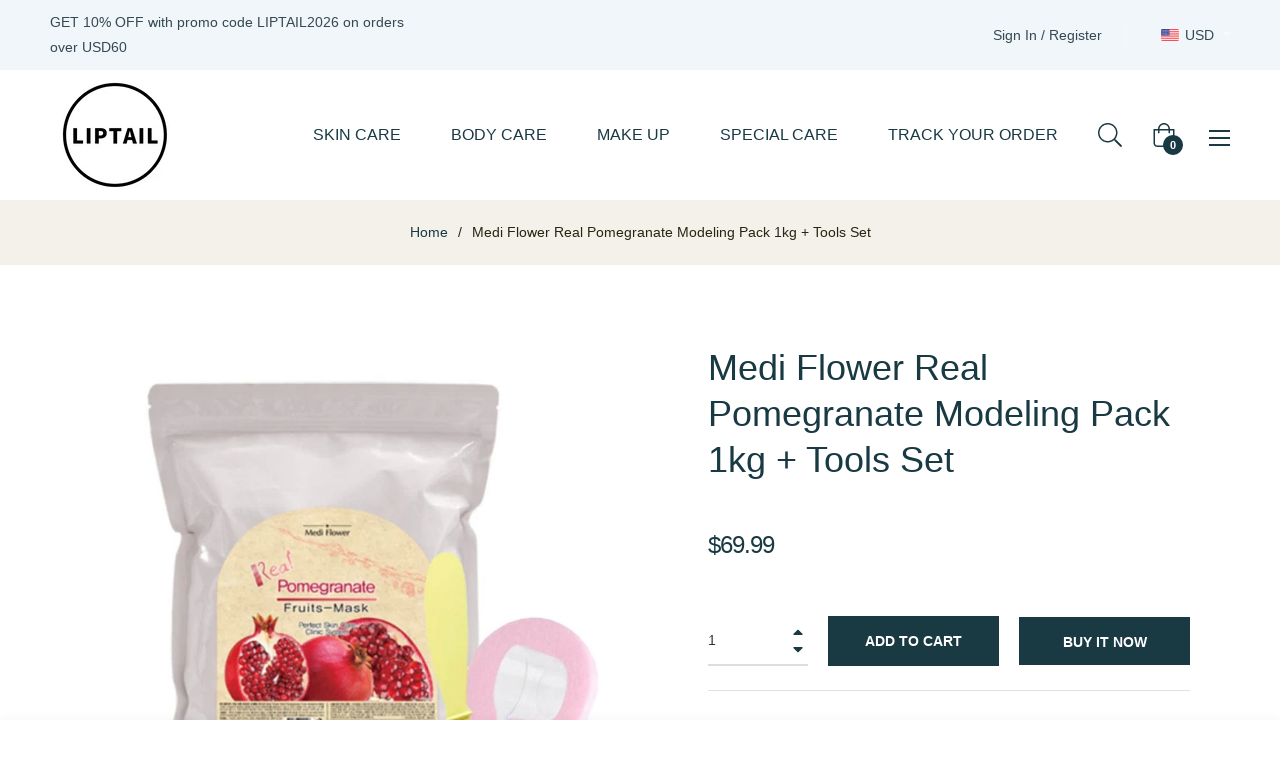

--- FILE ---
content_type: text/javascript; charset=utf-8
request_url: https://www.liptail.com/products/deoproce-argan-moisture-soap-100g-2pcs.js
body_size: 426
content:
{"id":6689115865238,"title":"Deoproce Argan Moisture Soap 100g*2Pcs","handle":"deoproce-argan-moisture-soap-100g-2pcs","description":"\u003ch4 data-mce-fragment=\"1\" style=\"text-align: center;\" data-mce-style=\"text-align: center;\"\u003e\n\u003cstrong\u003eDeoproce Argan Moisture Soap 100g*2Pcs\u003c\/strong\u003e\u003cbr\u003e\u003cbr\u003e\u003cbr\u003e\u003cbr\u003e\u003cstrong\u003eDescription\u003c\/strong\u003e\u003cbr\u003eThe rich moisturizing argan oil gives moisture to dry and dry skin, as well as regulating the oil and moisture balance, while the rich foam gently removes the skin's waste.\u003cbr\u003e\u003cbr\u003e\u003cstrong\u003eMain Ingredients\u003c\/strong\u003e\u003cbr\u003eArgan Oil\u003cbr\u003e\u003cbr\u003e\u003cstrong\u003eVolume\u003c\/strong\u003e\u003cbr\u003e100g*2Pcs\u003cbr\u003e\u003cbr\u003e\u003cstrong\u003eHow to Use\u003c\/strong\u003e\u003cbr\u003eApply plenty of soap to your hands to create a rich foam, then gently massage your face.\u003cbr\u003eWhen the foam comes in contact with the skin, it removes waste and sebum.\u003c\/h4\u003e\n\u003cp\u003e \u003c\/p\u003e\n\u003ch4 data-mce-fragment=\"1\" style=\"text-align: center;\" data-mce-style=\"text-align: center;\"\u003e\u003c\/h4\u003e\n\u003ch4 data-mce-fragment=\"1\" style=\"text-align: center;\" data-mce-style=\"text-align: center;\"\u003e\u003cimg data-mce-fragment=\"1\" style=\"float: none;\" alt=\"Deoproce Argan Moisture Soap 100g*2Pcs\" src=\"https:\/\/cdn.shopify.com\/s\/files\/1\/0549\/1956\/1366\/files\/Deoproce_Argan_Moisture_Soap_100g_full_eng.jpg?v=1618659871\" data-mce-src=\"https:\/\/cdn.shopify.com\/s\/files\/1\/0549\/1956\/1366\/files\/Deoproce_Argan_Moisture_Soap_100g_full_eng.jpg?v=1618659871\" data-mce-style=\"float: none;\"\u003e\u003c\/h4\u003e","published_at":"2021-04-21T02:00:58+09:00","created_at":"2021-04-21T02:00:58+09:00","vendor":"Deoproce","type":"Bar Soap","tags":["Argan","Bar Soap","Body Wash","CLEANSER","Deoproce","Soap"],"price":1999,"price_min":1999,"price_max":1999,"available":true,"price_varies":false,"compare_at_price":1999,"compare_at_price_min":1999,"compare_at_price_max":1999,"compare_at_price_varies":false,"variants":[{"id":39675830468758,"title":"Default Title","option1":"Default Title","option2":null,"option3":null,"sku":"00070300","requires_shipping":true,"taxable":true,"featured_image":null,"available":true,"name":"Deoproce Argan Moisture Soap 100g*2Pcs","public_title":null,"options":["Default Title"],"price":1999,"weight":600,"compare_at_price":1999,"inventory_management":"shopify","barcode":"","requires_selling_plan":false,"selling_plan_allocations":[]}],"images":["\/\/cdn.shopify.com\/s\/files\/1\/0549\/1956\/1366\/products\/Deoproce_Argan_Moisture_Soap_100g2Pcs_main.jpg?v=1641611950"],"featured_image":"\/\/cdn.shopify.com\/s\/files\/1\/0549\/1956\/1366\/products\/Deoproce_Argan_Moisture_Soap_100g2Pcs_main.jpg?v=1641611950","options":[{"name":"Title","position":1,"values":["Default Title"]}],"url":"\/products\/deoproce-argan-moisture-soap-100g-2pcs","media":[{"alt":"Deoproce Argan Moisture Soap 100g*2Pcs","id":24553525739670,"position":1,"preview_image":{"aspect_ratio":1.0,"height":1000,"width":1000,"src":"https:\/\/cdn.shopify.com\/s\/files\/1\/0549\/1956\/1366\/products\/Deoproce_Argan_Moisture_Soap_100g2Pcs_main.jpg?v=1641611950"},"aspect_ratio":1.0,"height":1000,"media_type":"image","src":"https:\/\/cdn.shopify.com\/s\/files\/1\/0549\/1956\/1366\/products\/Deoproce_Argan_Moisture_Soap_100g2Pcs_main.jpg?v=1641611950","width":1000}],"requires_selling_plan":false,"selling_plan_groups":[]}

--- FILE ---
content_type: text/javascript; charset=utf-8
request_url: https://www.liptail.com/products/deoproce-black-garlic-intensive-energy-shampoo-200ml.js
body_size: 1067
content:
{"id":6694289801366,"title":"Deoproce Black Garlic Intensive Energy Shampoo 200ml","handle":"deoproce-black-garlic-intensive-energy-shampoo-200ml","description":"\u003ch4 data-mce-fragment=\"1\" style=\"text-align: center;\" data-mce-style=\"text-align: center;\"\u003e\n\u003cstrong\u003eDeoproce Black Garlic Intensive Energy Shampoo 200ml\u003c\/strong\u003e\u003cbr\u003e\u003cbr\u003e\u003cbr\u003e\u003cbr\u003e\u003cstrong\u003eDescription\u003c\/strong\u003e\u003cbr\u003eBlack garlic shampoo that provides voluminous care with black garlic to improve hair elasticity\u003cbr\u003e\u003cbr\u003e\u003cstrong\u003eFeatures\u003c\/strong\u003e\u003cbr\u003eEfficient hair cleansing power\u003cbr\u003eCleans the scalp with black garlic ingredients\u003cbr\u003ePatented clinical hair treatments for healthy hair\u003cbr\u003e\u003cbr\u003e\u003cstrong\u003eMain Ingredients\u003c\/strong\u003e\u003cbr\u003ePanthenol\u003cbr\u003eBlack Garlic\u003cbr\u003eHydrolyzed Collagen\u003cbr\u003e\u003cbr\u003e\u003cstrong\u003eVolume\u003c\/strong\u003e\u003cbr\u003e200ml\u003cbr\u003e\u003cbr\u003e\u003cstrong\u003eHow to Use\u003c\/strong\u003e\u003cbr\u003eTake a moderate amount, work into a lather, massage the wet scalp and hair thoroughly, rinse and clean.\u003c\/h4\u003e\n\u003cp\u003e \u003c\/p\u003e\n\u003ch4 data-mce-fragment=\"1\" style=\"text-align: center;\" data-mce-style=\"text-align: center;\"\u003e\u003c\/h4\u003e\n\u003ch4 data-mce-fragment=\"1\" style=\"text-align: center;\" data-mce-style=\"text-align: center;\"\u003e\u003cimg data-mce-fragment=\"1\" style=\"float: none;\" alt=\"Deoproce Black Garlic Intensive Energy Shampoo 200ml\" src=\"https:\/\/cdn.shopify.com\/s\/files\/1\/0549\/1956\/1366\/files\/Deoproce_Black_Garlic_Intensive_Energy_Shampoo_200ml_full_eng.jpg?v=1619094525\" data-mce-src=\"https:\/\/cdn.shopify.com\/s\/files\/1\/0549\/1956\/1366\/files\/Deoproce_Black_Garlic_Intensive_Energy_Shampoo_200ml_full_eng.jpg?v=1619094525\" data-mce-style=\"float: none;\"\u003e\u003c\/h4\u003e","published_at":"2021-04-23T00:13:01+09:00","created_at":"2021-04-23T00:13:01+09:00","vendor":"Deoproce","type":"Shampoo","tags":["Black Garlic","Deoproce","HAIR CARE","Shampoo","Shampoo \u0026 Conditioner"],"price":2499,"price_min":2499,"price_max":2499,"available":true,"price_varies":false,"compare_at_price":2499,"compare_at_price_min":2499,"compare_at_price_max":2499,"compare_at_price_varies":false,"variants":[{"id":39687434961046,"title":"Default Title","option1":"Default Title","option2":null,"option3":null,"sku":"00070358","requires_shipping":true,"taxable":true,"featured_image":null,"available":true,"name":"Deoproce Black Garlic Intensive Energy Shampoo 200ml","public_title":null,"options":["Default Title"],"price":2499,"weight":600,"compare_at_price":2499,"inventory_management":"shopify","barcode":"8809410031497","requires_selling_plan":false,"selling_plan_allocations":[]}],"images":["\/\/cdn.shopify.com\/s\/files\/1\/0549\/1956\/1366\/products\/Deoproce_Black_Garlic_Intensive_Energy_Shampoo_200ml_main.jpg?v=1623426018"],"featured_image":"\/\/cdn.shopify.com\/s\/files\/1\/0549\/1956\/1366\/products\/Deoproce_Black_Garlic_Intensive_Energy_Shampoo_200ml_main.jpg?v=1623426018","options":[{"name":"Title","position":1,"values":["Default Title"]}],"url":"\/products\/deoproce-black-garlic-intensive-energy-shampoo-200ml","media":[{"alt":"Deoproce Black Garlic Intensive Energy Shampoo 200ml","id":20997857902742,"position":1,"preview_image":{"aspect_ratio":1.0,"height":1000,"width":1000,"src":"https:\/\/cdn.shopify.com\/s\/files\/1\/0549\/1956\/1366\/products\/Deoproce_Black_Garlic_Intensive_Energy_Shampoo_200ml_main.jpg?v=1623426018"},"aspect_ratio":1.0,"height":1000,"media_type":"image","src":"https:\/\/cdn.shopify.com\/s\/files\/1\/0549\/1956\/1366\/products\/Deoproce_Black_Garlic_Intensive_Energy_Shampoo_200ml_main.jpg?v=1623426018","width":1000}],"requires_selling_plan":false,"selling_plan_groups":[]}

--- FILE ---
content_type: text/javascript; charset=utf-8
request_url: https://www.liptail.com/products/deoproce-green-tea-henna-pure-refresh-shampoo-200ml.js
body_size: 495
content:
{"id":6694287409302,"title":"Deoproce Green Tea Henna Pure Refresh Shampoo 200ml","handle":"deoproce-green-tea-henna-pure-refresh-shampoo-200ml","description":"\u003ch4 data-mce-fragment=\"1\" style=\"text-align: center;\" data-mce-style=\"text-align: center;\"\u003e\n\u003cstrong\u003eDeoproce Green Tea Henna Pure Refresh Shampoo 200ml\u003c\/strong\u003e\u003cbr\u003e\u003cbr\u003e\u003cbr\u003e\u003cbr\u003e\u003cstrong\u003eDescription\u003c\/strong\u003e\u003cbr\u003eGreen tea shampoo that gives strength and fresh care to weakened scalp and hair\u003cbr\u003e\u003cbr\u003e\u003cstrong\u003eFeatures\u003c\/strong\u003e\u003cbr\u003eEfficient hair cleansing power\u003cbr\u003eCleans the scalp with green tea ingredients\u003cbr\u003ePatented clinical hair treatments for durable hair\u003cbr\u003e\u003cbr\u003e\u003cstrong\u003eMain Ingredients\u003c\/strong\u003e\u003cbr\u003eGreen Tea Extract\u003cbr\u003eCopper Tripeptide-1\u003cbr\u003eHydrolyzed Collagen\u003cbr\u003e\u003cbr\u003e\u003cstrong\u003eVolume\u003c\/strong\u003e\u003cbr\u003e200ml\u003cbr\u003e\u003cbr\u003e\u003cstrong\u003eHow to Use\u003c\/strong\u003e\u003cbr\u003eTake a moderate amount, work into a lather, massage the wet scalp and hair thoroughly, rinse and clean.\u003c\/h4\u003e\n\u003cp\u003e \u003c\/p\u003e\n\u003ch4 data-mce-fragment=\"1\" style=\"text-align: center;\" data-mce-style=\"text-align: center;\"\u003e\u003c\/h4\u003e\n\u003ch4 data-mce-fragment=\"1\" style=\"text-align: center;\" data-mce-style=\"text-align: center;\"\u003e\u003cimg data-mce-fragment=\"1\" style=\"float: none;\" alt=\"Deoproce Green Tea Henna Pure Refresh Shampoo 200ml\" src=\"https:\/\/cdn.shopify.com\/s\/files\/1\/0549\/1956\/1366\/files\/Deoproce_Green_Tea_Henna_Pure_Refresh_Shampoo_200ml_full_eng.jpg?v=1619094272\" data-mce-src=\"https:\/\/cdn.shopify.com\/s\/files\/1\/0549\/1956\/1366\/files\/Deoproce_Green_Tea_Henna_Pure_Refresh_Shampoo_200ml_full_eng.jpg?v=1619094272\" data-mce-style=\"float: none;\"\u003e\u003c\/h4\u003e","published_at":"2021-04-23T00:10:23+09:00","created_at":"2021-04-23T00:10:23+09:00","vendor":"Deoproce","type":"Shampoo","tags":["Deoproce","Green Tea","HAIR CARE","Shampoo","Shampoo \u0026 Conditioner"],"price":2499,"price_min":2499,"price_max":2499,"available":true,"price_varies":false,"compare_at_price":2499,"compare_at_price_min":2499,"compare_at_price_max":2499,"compare_at_price_varies":false,"variants":[{"id":39687431749782,"title":"Default Title","option1":"Default Title","option2":null,"option3":null,"sku":"00070357","requires_shipping":true,"taxable":true,"featured_image":null,"available":true,"name":"Deoproce Green Tea Henna Pure Refresh Shampoo 200ml","public_title":null,"options":["Default Title"],"price":2499,"weight":600,"compare_at_price":2499,"inventory_management":"shopify","barcode":"8809410033538","requires_selling_plan":false,"selling_plan_allocations":[]}],"images":["\/\/cdn.shopify.com\/s\/files\/1\/0549\/1956\/1366\/products\/Deoproce_Green_Tea_Henna_Pure_Refresh_Shampoo_200ml_main.jpg?v=1623426018"],"featured_image":"\/\/cdn.shopify.com\/s\/files\/1\/0549\/1956\/1366\/products\/Deoproce_Green_Tea_Henna_Pure_Refresh_Shampoo_200ml_main.jpg?v=1623426018","options":[{"name":"Title","position":1,"values":["Default Title"]}],"url":"\/products\/deoproce-green-tea-henna-pure-refresh-shampoo-200ml","media":[{"alt":"Deoproce Green Tea Henna Pure Refresh Shampoo 200ml","id":20997850759318,"position":1,"preview_image":{"aspect_ratio":1.0,"height":1000,"width":1000,"src":"https:\/\/cdn.shopify.com\/s\/files\/1\/0549\/1956\/1366\/products\/Deoproce_Green_Tea_Henna_Pure_Refresh_Shampoo_200ml_main.jpg?v=1623426018"},"aspect_ratio":1.0,"height":1000,"media_type":"image","src":"https:\/\/cdn.shopify.com\/s\/files\/1\/0549\/1956\/1366\/products\/Deoproce_Green_Tea_Henna_Pure_Refresh_Shampoo_200ml_main.jpg?v=1623426018","width":1000}],"requires_selling_plan":false,"selling_plan_groups":[]}

--- FILE ---
content_type: text/javascript; charset=utf-8
request_url: https://www.liptail.com/products/medi-flower-real-pomegranate-modeling-pack-1kg-tools-set.js
body_size: 1168
content:
{"id":7406384873622,"title":"Medi Flower Real Pomegranate Modeling Pack 1kg + Tools Set","handle":"medi-flower-real-pomegranate-modeling-pack-1kg-tools-set","description":"\u003ch4 style=\"text-align: center;\" data-mce-fragment=\"1\" data-mce-style=\"text-align: center;\"\u003e\n\u003cstrong\u003eMedi Flower Real Pomegranate Modeling Pack 1kg + Tools Set\u003c\/strong\u003e\u003cbr\u003e\u003cbr\u003e\u003cbr\u003e\u003cbr\u003e\u003cstrong\u003eDescription\u003c\/strong\u003e\u003cbr\u003eA modeling pack with pomegranate rich in various minerals that nourishes tired and dull skin to make it lively and healthy.\u003cbr\u003e\u003cbr\u003e\u003cstrong\u003eFeatures\u003c\/strong\u003e\u003cbr\u003eRepairing\u003cbr\u003eAnti-aging\u003cbr\u003eNourishing\u003cbr\u003e\u003cbr\u003e\u003cstrong\u003eIngredients\u003c\/strong\u003e\u003cbr\u003eGlucose\u003cbr\u003eAlgin\u003cbr\u003ePomegranate Powder\u003cbr\u003ePomegranate Extract\u003cbr\u003eAcerola Extract\u003cbr\u003e\u003cbr\u003e\u003cstrong\u003eVolume\u003c\/strong\u003e\u003cbr\u003e1kg + Tools Set\u003cbr\u003e\u003cbr\u003e\u003cstrong\u003eHow to Use\u003c\/strong\u003e\u003cbr\u003eSTEP01-After washing your face, apply generously in the order of skin essence serum ampoule lotion cream.\u003cbr\u003eSTEP02-Pour 2 cups of powder and 2 cups of water in a rubber ball and mix well with a spatula for 1-2 minutes.\u003cbr\u003eSTEP03-After applying evenly on the face, enjoy the pack for 20 to 25 minutes.\u003cbr\u003eSTEP04-Remove the pack from the chin.\u003cbr\u003eSTEP05-Prepare the residue and skin texture with a sponge. You do not need to wash your face separately.\u003c\/h4\u003e","published_at":"2022-03-20T00:00:27+09:00","created_at":"2022-03-20T00:00:27+09:00","vendor":"Medi Flower","type":"Modeling Mask Pack","tags":["Facial Mask Pack","MASK \u0026 PACK","Medi Flower","Modeling Mask Pack","Pomegranate"],"price":6999,"price_min":6999,"price_max":6999,"available":true,"price_varies":false,"compare_at_price":6999,"compare_at_price_min":6999,"compare_at_price_max":6999,"compare_at_price_varies":false,"variants":[{"id":41569452097686,"title":"Default Title","option1":"Default Title","option2":null,"option3":null,"sku":"01770083","requires_shipping":true,"taxable":true,"featured_image":null,"available":true,"name":"Medi Flower Real Pomegranate Modeling Pack 1kg + Tools Set","public_title":null,"options":["Default Title"],"price":6999,"weight":3600,"compare_at_price":6999,"inventory_management":"shopify","barcode":"","requires_selling_plan":false,"selling_plan_allocations":[]}],"images":["\/\/cdn.shopify.com\/s\/files\/1\/0549\/1956\/1366\/products\/Medi_Flower_Real_Pomegranate_Modeling_Pack_1kg_Tools_Set_main.jpg?v=1647702071"],"featured_image":"\/\/cdn.shopify.com\/s\/files\/1\/0549\/1956\/1366\/products\/Medi_Flower_Real_Pomegranate_Modeling_Pack_1kg_Tools_Set_main.jpg?v=1647702071","options":[{"name":"Title","position":1,"values":["Default Title"]}],"url":"\/products\/medi-flower-real-pomegranate-modeling-pack-1kg-tools-set","media":[{"alt":"Medi Flower Real Pomegranate Modeling Pack 1kg + Tools Set","id":25193262809238,"position":1,"preview_image":{"aspect_ratio":1.0,"height":1000,"width":1000,"src":"https:\/\/cdn.shopify.com\/s\/files\/1\/0549\/1956\/1366\/products\/Medi_Flower_Real_Pomegranate_Modeling_Pack_1kg_Tools_Set_main.jpg?v=1647702071"},"aspect_ratio":1.0,"height":1000,"media_type":"image","src":"https:\/\/cdn.shopify.com\/s\/files\/1\/0549\/1956\/1366\/products\/Medi_Flower_Real_Pomegranate_Modeling_Pack_1kg_Tools_Set_main.jpg?v=1647702071","width":1000}],"requires_selling_plan":false,"selling_plan_groups":[]}